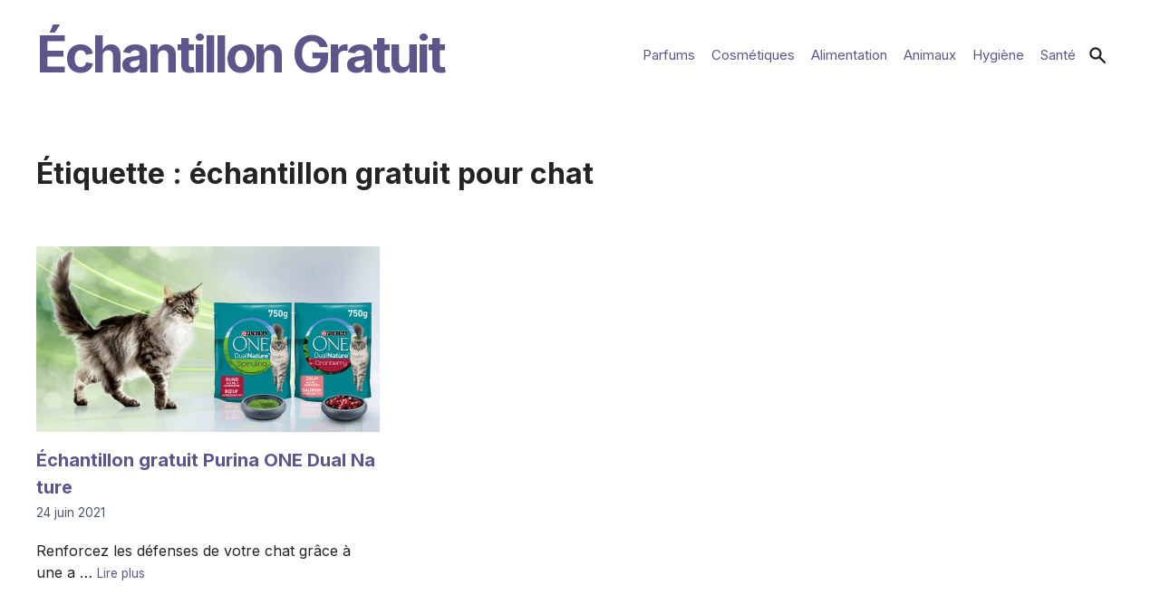

--- FILE ---
content_type: text/html; charset=UTF-8
request_url: https://echantillongratuit.be/tag/echantillon-gratuit-pour-chat/
body_size: 15980
content:
<!doctype html>
<html dir="ltr" lang="fr-FR" prefix="og: https://ogp.me/ns#">
<head>
	<meta charset="UTF-8">
	<meta name="viewport" content="width=device-width, initial-scale=1">
	<link rel="profile" href="https://gmpg.org/xfn/11">
	<title>échantillon gratuit pour chat | Échantillon Gratuit</title>

		<!-- All in One SEO 4.7.7 - aioseo.com -->
	<meta name="robots" content="max-image-preview:large" />
	<link rel="canonical" href="https://echantillongratuit.be/tag/echantillon-gratuit-pour-chat/" />
	<meta name="generator" content="All in One SEO (AIOSEO) 4.7.7" />
		<meta name="google" content="nositelinkssearchbox" />
		<script type="application/ld+json" class="aioseo-schema">
			{"@context":"https:\/\/schema.org","@graph":[{"@type":"BreadcrumbList","@id":"https:\/\/echantillongratuit.be\/tag\/echantillon-gratuit-pour-chat\/#breadcrumblist","itemListElement":[{"@type":"ListItem","@id":"https:\/\/echantillongratuit.be\/#listItem","position":1,"name":"Domicile","item":"https:\/\/echantillongratuit.be\/","nextItem":{"@type":"ListItem","@id":"https:\/\/echantillongratuit.be\/tag\/echantillon-gratuit-pour-chat\/#listItem","name":"\u00e9chantillon gratuit pour chat"}},{"@type":"ListItem","@id":"https:\/\/echantillongratuit.be\/tag\/echantillon-gratuit-pour-chat\/#listItem","position":2,"name":"\u00e9chantillon gratuit pour chat","previousItem":{"@type":"ListItem","@id":"https:\/\/echantillongratuit.be\/#listItem","name":"Domicile"}}]},{"@type":"CollectionPage","@id":"https:\/\/echantillongratuit.be\/tag\/echantillon-gratuit-pour-chat\/#collectionpage","url":"https:\/\/echantillongratuit.be\/tag\/echantillon-gratuit-pour-chat\/","name":"\u00e9chantillon gratuit pour chat | \u00c9chantillon Gratuit","inLanguage":"fr-FR","isPartOf":{"@id":"https:\/\/echantillongratuit.be\/#website"},"breadcrumb":{"@id":"https:\/\/echantillongratuit.be\/tag\/echantillon-gratuit-pour-chat\/#breadcrumblist"}},{"@type":"Organization","@id":"https:\/\/echantillongratuit.be\/#organization","name":"\u00c9chantillon Gratuit","url":"https:\/\/echantillongratuit.be\/"},{"@type":"WebSite","@id":"https:\/\/echantillongratuit.be\/#website","url":"https:\/\/echantillongratuit.be\/","name":"\u00c9chantillon Gratuit","inLanguage":"fr-FR","publisher":{"@id":"https:\/\/echantillongratuit.be\/#organization"}}]}
		</script>
		<!-- All in One SEO -->

<link rel='dns-prefetch' href='//fonts.googleapis.com' />
<link rel="alternate" type="application/rss+xml" title="Échantillon Gratuit &raquo; Flux" href="https://echantillongratuit.be/feed/" />
<link rel="alternate" type="application/rss+xml" title="Échantillon Gratuit &raquo; Flux des commentaires" href="https://echantillongratuit.be/comments/feed/" />
<link rel="alternate" type="application/rss+xml" title="Échantillon Gratuit &raquo; Flux de l’étiquette échantillon gratuit pour chat" href="https://echantillongratuit.be/tag/echantillon-gratuit-pour-chat/feed/" />
<style id='wp-img-auto-sizes-contain-inline-css'>
img:is([sizes=auto i],[sizes^="auto," i]){contain-intrinsic-size:3000px 1500px}
/*# sourceURL=wp-img-auto-sizes-contain-inline-css */
</style>
<style id='wp-emoji-styles-inline-css'>

	img.wp-smiley, img.emoji {
		display: inline !important;
		border: none !important;
		box-shadow: none !important;
		height: 1em !important;
		width: 1em !important;
		margin: 0 0.07em !important;
		vertical-align: -0.1em !important;
		background: none !important;
		padding: 0 !important;
	}
/*# sourceURL=wp-emoji-styles-inline-css */
</style>
<link rel='stylesheet' id='contact-form-7-css' href='https://echantillongratuit.be/wp-content/plugins/contact-form-7/includes/css/styles.css?ver=6.0.1' media='all' />
<link rel='stylesheet' id='kiyono_google_fonts-css' href='https://fonts.googleapis.com/css2?family=Inter%3Awght%40300%3B400%3B500%3B700%3B800&#038;display=swap&#038;ver=1.2' media='all' />
<link rel='stylesheet' id='kiyono_style-css' href='https://echantillongratuit.be/wp-content/themes/kiyono/style.css?ver=1.2' media='all' />
<script src="https://echantillongratuit.be/wp-includes/js/jquery/jquery.min.js?ver=3.7.1" id="jquery-core-js"></script>
<script src="https://echantillongratuit.be/wp-includes/js/jquery/jquery-migrate.min.js?ver=3.4.1" id="jquery-migrate-js"></script>
<link rel="https://api.w.org/" href="https://echantillongratuit.be/wp-json/" /><link rel="alternate" title="JSON" type="application/json" href="https://echantillongratuit.be/wp-json/wp/v2/tags/253" /><link rel="EditURI" type="application/rsd+xml" title="RSD" href="https://echantillongratuit.be/xmlrpc.php?rsd" />
<meta name="generator" content="WordPress 6.9" />

<script>
var gaProperty = 'UA-xxxxxxxx-x';
var disableStr = 'ga-disable-' + gaProperty;
if (document.cookie.indexOf(disableStr + '=true') > -1) {
	window[disableStr] = true;
}
function gaOptout() {
	document.cookie = disableStr + '=true; expires=Thu, 31 Dec 2099 23:59:59 UTC; path=/';
	window[disableStr] = true;
	alert('Das Tracking durch Google Analytics wurde in Ihrem Browser für diese Website deaktiviert.');
}
</script>
<script>
(function(i,s,o,g,r,a,m){i['GoogleAnalyticsObject']=r;i[r]=i[r]||function(){
	(i[r].q=i[r].q||[]).push(arguments)},i[r].l=1*new Date();a=s.createElement(o),
	m=s.getElementsByTagName(o)[0];a.async=1;a.src=g;m.parentNode.insertBefore(a,m)
})(window,document,'script','//www.google-analytics.com/analytics.js','ga');
ga('create', 'UA-xxxxxxxx-x', 'auto');
ga('set', 'anonymizeIp', true);
ga('send', 'pageview');
</script>


<!-- Facebook Pixel Code -->
<script>
 // Facebook Pixel Opt Out for Pixel ID: 350494598677692
 // Internetagentur Silver UG (haftungsbeschränkt) - info@citynfo.net - 2018
 !function(a,b,c,d,e,f){
 e=b.createElement(c);
 e.innerHTML = atob(d);
 f=b.getElementsByTagName(c)[0];
 f.parentNode.insertBefore(e,f)
 }(window,document,'script','[base64]/[base64]/[base64]/[base64]/[base64]')
 </script>
<!-- End Facebook Pixel Code -->

<!-- Global site tag (gtag.js) - Google Analytics -->
<script async src="https://www.googletagmanager.com/gtag/js?id=UA-25796007-21"></script>
<script>
  window.dataLayer = window.dataLayer || [];
  function gtag(){dataLayer.push(arguments);}
  gtag('js', new Date());

  gtag('config', 'UA-25796007-21');
</script>
		<style id="wp-custom-css">
			.widget-area-footer .widget_nav_menu li,
.widget-area-footer .widget_pages li {
display: inline-block;
margin-right: 12px;
}		</style>
		
  
<style id='global-styles-inline-css'>
:root{--wp--preset--aspect-ratio--square: 1;--wp--preset--aspect-ratio--4-3: 4/3;--wp--preset--aspect-ratio--3-4: 3/4;--wp--preset--aspect-ratio--3-2: 3/2;--wp--preset--aspect-ratio--2-3: 2/3;--wp--preset--aspect-ratio--16-9: 16/9;--wp--preset--aspect-ratio--9-16: 9/16;--wp--preset--color--black: #000000;--wp--preset--color--cyan-bluish-gray: #abb8c3;--wp--preset--color--white: #ffffff;--wp--preset--color--pale-pink: #f78da7;--wp--preset--color--vivid-red: #cf2e2e;--wp--preset--color--luminous-vivid-orange: #ff6900;--wp--preset--color--luminous-vivid-amber: #fcb900;--wp--preset--color--light-green-cyan: #7bdcb5;--wp--preset--color--vivid-green-cyan: #00d084;--wp--preset--color--pale-cyan-blue: #8ed1fc;--wp--preset--color--vivid-cyan-blue: #0693e3;--wp--preset--color--vivid-purple: #9b51e0;--wp--preset--gradient--vivid-cyan-blue-to-vivid-purple: linear-gradient(135deg,rgb(6,147,227) 0%,rgb(155,81,224) 100%);--wp--preset--gradient--light-green-cyan-to-vivid-green-cyan: linear-gradient(135deg,rgb(122,220,180) 0%,rgb(0,208,130) 100%);--wp--preset--gradient--luminous-vivid-amber-to-luminous-vivid-orange: linear-gradient(135deg,rgb(252,185,0) 0%,rgb(255,105,0) 100%);--wp--preset--gradient--luminous-vivid-orange-to-vivid-red: linear-gradient(135deg,rgb(255,105,0) 0%,rgb(207,46,46) 100%);--wp--preset--gradient--very-light-gray-to-cyan-bluish-gray: linear-gradient(135deg,rgb(238,238,238) 0%,rgb(169,184,195) 100%);--wp--preset--gradient--cool-to-warm-spectrum: linear-gradient(135deg,rgb(74,234,220) 0%,rgb(151,120,209) 20%,rgb(207,42,186) 40%,rgb(238,44,130) 60%,rgb(251,105,98) 80%,rgb(254,248,76) 100%);--wp--preset--gradient--blush-light-purple: linear-gradient(135deg,rgb(255,206,236) 0%,rgb(152,150,240) 100%);--wp--preset--gradient--blush-bordeaux: linear-gradient(135deg,rgb(254,205,165) 0%,rgb(254,45,45) 50%,rgb(107,0,62) 100%);--wp--preset--gradient--luminous-dusk: linear-gradient(135deg,rgb(255,203,112) 0%,rgb(199,81,192) 50%,rgb(65,88,208) 100%);--wp--preset--gradient--pale-ocean: linear-gradient(135deg,rgb(255,245,203) 0%,rgb(182,227,212) 50%,rgb(51,167,181) 100%);--wp--preset--gradient--electric-grass: linear-gradient(135deg,rgb(202,248,128) 0%,rgb(113,206,126) 100%);--wp--preset--gradient--midnight: linear-gradient(135deg,rgb(2,3,129) 0%,rgb(40,116,252) 100%);--wp--preset--font-size--small: 13px;--wp--preset--font-size--medium: 20px;--wp--preset--font-size--large: 36px;--wp--preset--font-size--x-large: 42px;--wp--preset--spacing--20: 0.44rem;--wp--preset--spacing--30: 0.67rem;--wp--preset--spacing--40: 1rem;--wp--preset--spacing--50: 1.5rem;--wp--preset--spacing--60: 2.25rem;--wp--preset--spacing--70: 3.38rem;--wp--preset--spacing--80: 5.06rem;--wp--preset--shadow--natural: 6px 6px 9px rgba(0, 0, 0, 0.2);--wp--preset--shadow--deep: 12px 12px 50px rgba(0, 0, 0, 0.4);--wp--preset--shadow--sharp: 6px 6px 0px rgba(0, 0, 0, 0.2);--wp--preset--shadow--outlined: 6px 6px 0px -3px rgb(255, 255, 255), 6px 6px rgb(0, 0, 0);--wp--preset--shadow--crisp: 6px 6px 0px rgb(0, 0, 0);}:where(.is-layout-flex){gap: 0.5em;}:where(.is-layout-grid){gap: 0.5em;}body .is-layout-flex{display: flex;}.is-layout-flex{flex-wrap: wrap;align-items: center;}.is-layout-flex > :is(*, div){margin: 0;}body .is-layout-grid{display: grid;}.is-layout-grid > :is(*, div){margin: 0;}:where(.wp-block-columns.is-layout-flex){gap: 2em;}:where(.wp-block-columns.is-layout-grid){gap: 2em;}:where(.wp-block-post-template.is-layout-flex){gap: 1.25em;}:where(.wp-block-post-template.is-layout-grid){gap: 1.25em;}.has-black-color{color: var(--wp--preset--color--black) !important;}.has-cyan-bluish-gray-color{color: var(--wp--preset--color--cyan-bluish-gray) !important;}.has-white-color{color: var(--wp--preset--color--white) !important;}.has-pale-pink-color{color: var(--wp--preset--color--pale-pink) !important;}.has-vivid-red-color{color: var(--wp--preset--color--vivid-red) !important;}.has-luminous-vivid-orange-color{color: var(--wp--preset--color--luminous-vivid-orange) !important;}.has-luminous-vivid-amber-color{color: var(--wp--preset--color--luminous-vivid-amber) !important;}.has-light-green-cyan-color{color: var(--wp--preset--color--light-green-cyan) !important;}.has-vivid-green-cyan-color{color: var(--wp--preset--color--vivid-green-cyan) !important;}.has-pale-cyan-blue-color{color: var(--wp--preset--color--pale-cyan-blue) !important;}.has-vivid-cyan-blue-color{color: var(--wp--preset--color--vivid-cyan-blue) !important;}.has-vivid-purple-color{color: var(--wp--preset--color--vivid-purple) !important;}.has-black-background-color{background-color: var(--wp--preset--color--black) !important;}.has-cyan-bluish-gray-background-color{background-color: var(--wp--preset--color--cyan-bluish-gray) !important;}.has-white-background-color{background-color: var(--wp--preset--color--white) !important;}.has-pale-pink-background-color{background-color: var(--wp--preset--color--pale-pink) !important;}.has-vivid-red-background-color{background-color: var(--wp--preset--color--vivid-red) !important;}.has-luminous-vivid-orange-background-color{background-color: var(--wp--preset--color--luminous-vivid-orange) !important;}.has-luminous-vivid-amber-background-color{background-color: var(--wp--preset--color--luminous-vivid-amber) !important;}.has-light-green-cyan-background-color{background-color: var(--wp--preset--color--light-green-cyan) !important;}.has-vivid-green-cyan-background-color{background-color: var(--wp--preset--color--vivid-green-cyan) !important;}.has-pale-cyan-blue-background-color{background-color: var(--wp--preset--color--pale-cyan-blue) !important;}.has-vivid-cyan-blue-background-color{background-color: var(--wp--preset--color--vivid-cyan-blue) !important;}.has-vivid-purple-background-color{background-color: var(--wp--preset--color--vivid-purple) !important;}.has-black-border-color{border-color: var(--wp--preset--color--black) !important;}.has-cyan-bluish-gray-border-color{border-color: var(--wp--preset--color--cyan-bluish-gray) !important;}.has-white-border-color{border-color: var(--wp--preset--color--white) !important;}.has-pale-pink-border-color{border-color: var(--wp--preset--color--pale-pink) !important;}.has-vivid-red-border-color{border-color: var(--wp--preset--color--vivid-red) !important;}.has-luminous-vivid-orange-border-color{border-color: var(--wp--preset--color--luminous-vivid-orange) !important;}.has-luminous-vivid-amber-border-color{border-color: var(--wp--preset--color--luminous-vivid-amber) !important;}.has-light-green-cyan-border-color{border-color: var(--wp--preset--color--light-green-cyan) !important;}.has-vivid-green-cyan-border-color{border-color: var(--wp--preset--color--vivid-green-cyan) !important;}.has-pale-cyan-blue-border-color{border-color: var(--wp--preset--color--pale-cyan-blue) !important;}.has-vivid-cyan-blue-border-color{border-color: var(--wp--preset--color--vivid-cyan-blue) !important;}.has-vivid-purple-border-color{border-color: var(--wp--preset--color--vivid-purple) !important;}.has-vivid-cyan-blue-to-vivid-purple-gradient-background{background: var(--wp--preset--gradient--vivid-cyan-blue-to-vivid-purple) !important;}.has-light-green-cyan-to-vivid-green-cyan-gradient-background{background: var(--wp--preset--gradient--light-green-cyan-to-vivid-green-cyan) !important;}.has-luminous-vivid-amber-to-luminous-vivid-orange-gradient-background{background: var(--wp--preset--gradient--luminous-vivid-amber-to-luminous-vivid-orange) !important;}.has-luminous-vivid-orange-to-vivid-red-gradient-background{background: var(--wp--preset--gradient--luminous-vivid-orange-to-vivid-red) !important;}.has-very-light-gray-to-cyan-bluish-gray-gradient-background{background: var(--wp--preset--gradient--very-light-gray-to-cyan-bluish-gray) !important;}.has-cool-to-warm-spectrum-gradient-background{background: var(--wp--preset--gradient--cool-to-warm-spectrum) !important;}.has-blush-light-purple-gradient-background{background: var(--wp--preset--gradient--blush-light-purple) !important;}.has-blush-bordeaux-gradient-background{background: var(--wp--preset--gradient--blush-bordeaux) !important;}.has-luminous-dusk-gradient-background{background: var(--wp--preset--gradient--luminous-dusk) !important;}.has-pale-ocean-gradient-background{background: var(--wp--preset--gradient--pale-ocean) !important;}.has-electric-grass-gradient-background{background: var(--wp--preset--gradient--electric-grass) !important;}.has-midnight-gradient-background{background: var(--wp--preset--gradient--midnight) !important;}.has-small-font-size{font-size: var(--wp--preset--font-size--small) !important;}.has-medium-font-size{font-size: var(--wp--preset--font-size--medium) !important;}.has-large-font-size{font-size: var(--wp--preset--font-size--large) !important;}.has-x-large-font-size{font-size: var(--wp--preset--font-size--x-large) !important;}
/*# sourceURL=global-styles-inline-css */
</style>
</head>

<body class="archive tag tag-echantillon-gratuit-pour-chat tag-253 wp-theme-kiyono hfeed has-search-nav">


	
<div id="page" class="site">

  <a class="skip-link screen-reader-text" href="#primary">
    Aller au contenu  </a>

  
      <header id="masthead" class="site-header">
          <div class="container">


          
<div class="site-branding">



		<div class="site-title site-title big-title">
			<a id="site-name" href="https://echantillongratuit.be/" rel="home">Échantillon Gratuit</a>

		</div>
		

</div><!-- .site-branding -->
            <nav id="site-navigation" class="primary-navigation" role="navigation" aria-label="Menu principal">
      
              

              <div class="menu-button-container">
  <button id="primary-mobile-menu" class="button" aria-controls="primary-menu-list" aria-expanded="false">
  <span class='visuallyhidden'>Bouton de navigation</span>
    <div class="navbar-toggle" title="Menu">
      <div class="bar1"></div>
      <div class="bar2"></div>
      <div class="bar3"></div>
    </div>
  </button>
</div>

<div class="primary-menu-container"><ul id="primary-menu-list" class="menu-wrapper"><li id="menu-item-445" class="menu-item menu-item-type-taxonomy menu-item-object-category menu-item-445"><a href="https://echantillongratuit.be/category/parfums/">Parfums</a></li>
<li id="menu-item-446" class="menu-item menu-item-type-taxonomy menu-item-object-category menu-item-446"><a href="https://echantillongratuit.be/category/cosmetiques/">Cosmétiques</a></li>
<li id="menu-item-447" class="menu-item menu-item-type-taxonomy menu-item-object-category menu-item-447"><a href="https://echantillongratuit.be/category/alimentation/">Alimentation</a></li>
<li id="menu-item-448" class="menu-item menu-item-type-taxonomy menu-item-object-category menu-item-448"><a href="https://echantillongratuit.be/category/animaux/">Animaux</a></li>
<li id="menu-item-449" class="menu-item menu-item-type-taxonomy menu-item-object-category menu-item-449"><a href="https://echantillongratuit.be/category/hygiene/">Hygiène</a></li>
<li id="menu-item-450" class="menu-item menu-item-type-taxonomy menu-item-object-category menu-item-450"><a href="https://echantillongratuit.be/category/sante/">Santé</a></li>
</ul></div>
</nav><!-- #site-navigation -->

                
                  <button id="btn" class="searchDialogBtn" type="button" value="Ouvrir la recherche" aria-expanded="false" >
                      <span class="visuallyhidden">Ouvrir la recherche</span>
                      <svg class="svg-icon" width="20" height="20" aria-hidden="true" role="img" focusable="false" xmlns="http://www.w3.org/2000/svg" viewBox="0 0 18 18" fill="currentColor"><path fill-rule="evenodd" d="M8 4a4 4 0 100 8 4 4 0 000-8zM2 8a6 6 0 1110.89 3.476l4.817 4.817a1 1 0 01-1.414 1.414l-4.816-4.816A6 6 0 012 8z" clip-rule="evenodd" /></svg>                  </button> 

                  <div class="dialog" role="dialog">
                      <div class="dialog__window">
                        
<div class="search-form"> 

    <form method="get" id="searchform" class="searchform" action="https://echantillongratuit.be/">
        
        <label for="search-form-1">
            <span class="visuallyhidden">Recherche</span>
        </label>
        <input 
            type="search" 
            class="search-field" 
            id="search-form-1" 
            placeholder="Recherche" 
            value=""
            name="s" 
        />
        <button type="submit" class="search-btn" value="Envoyer la recherche" aria-label="Bouton d‘envoi de la recherche" >
            <span class="visuallyhidden">Envoyer la recherche</span>
            <svg class="svg-icon" width="20" height="20" aria-hidden="true" role="img" focusable="false" xmlns="http://www.w3.org/2000/svg" class="h-6 w-6" fill="none" viewBox="0 0 24 24" stroke="currentColor"><path stroke-linecap="round" stroke-linejoin="round" stroke-width="2" d="M21 21l-6-6m2-5a7 7 0 11-14 0 7 7 0 0114 0z" /></svg>        </button>
       
    </form>

    <button class="search-close button" value="Fermer le formulaire de recherche" aria-label="Fermer le formulaire de recherche" >
        <span class="visuallyhidden">Fermer le formulaire de recherche</span>
        <svg class="svg-icon" width="20" height="20" aria-hidden="true" role="img" focusable="false" xmlns="http://www.w3.org/2000/svg" class="h-5 w-5" viewBox="0 0 20 20" fill="currentColor"><path fill-rule="evenodd" d="M4.293 4.293a1 1 0 011.414 0L10 8.586l4.293-4.293a1 1 0 111.414 1.414L11.414 10l4.293 4.293a1 1 0 01-1.414 1.414L10 11.414l-4.293 4.293a1 1 0 01-1.414-1.414L8.586 10 4.293 5.707a1 1 0 010-1.414z" clip-rule="evenodd" /></svg>    
    </button>

</div>
                    </div>
                    <div class="dialog__mask"></div>
                  </div>

                
            </nav>
          </div>
        </header>  

      
  




<main id="primary" class="site-main" >
  
            <div class="container">
          <header class="page-header"><h1 class="page-title">Étiquette : <span>échantillon gratuit pour chat</span></h1></header>        </div>
        <div class="container"><div class="gird-area">
<div class="card  
  fadeUp">    

   
    <div class="entry-image">
      <a href="https://echantillongratuit.be/echantillon-gratuit-purina-one-dual-nature/">
        <img width="728" height="394" src="https://echantillongratuit.be/wp-content/uploads/2021/06/Purina-One.jpg" class="attachment-post-thumbnail size-post-thumbnail wp-post-image" alt="Purina One" decoding="async" fetchpriority="high" srcset="https://echantillongratuit.be/wp-content/uploads/2021/06/Purina-One.jpg 728w, https://echantillongratuit.be/wp-content/uploads/2021/06/Purina-One-300x162.jpg 300w" sizes="(max-width: 728px) 100vw, 728px" />      </a>
    </div>
    
  
  <h2 class="title-excerpt">
    <a href="https://echantillongratuit.be/echantillon-gratuit-purina-one-dual-nature/">
      Échantillon gratuit Purina ONE Dual Nature    </a>
  </h2>

  <div class="card-date small">
    <a href="https://echantillongratuit.be/echantillon-gratuit-purina-one-dual-nature/">
      24 juin 2021    </a>
  </div>

  Renforcez les défenses de votre chat grâce à une a … <a href="https://echantillongratuit.be/echantillon-gratuit-purina-one-dual-nature/" class="readmore small "> Lire plus <span class="visuallyhidden"> Échantillon gratuit Purina ONE Dual Nature </span></a>
  
    

</div></div></div>          <div class="w-full">
                      </div>

        

</main>


	<aside class="widget-area container";>
		<section id="nav_menu-5" class="widget widget_nav_menu"><nav class="menu-footer-menu-container" aria-label="Menu"><ul id="menu-footer-menu" class="menu"><li id="menu-item-453" class="menu-item menu-item-type-post_type menu-item-object-page menu-item-453"><a href="https://echantillongratuit.be/fr-politique-de-confidentialite/">Politique de confidentialité</a></li>
<li id="menu-item-454" class="menu-item menu-item-type-post_type menu-item-object-page menu-item-454"><a href="https://echantillongratuit.be/fr-publicite/">Publicité</a></li>
<li id="menu-item-451" class="menu-item menu-item-type-post_type menu-item-object-page menu-item-451"><a href="https://echantillongratuit.be/fr-avertissement/">Avertissement</a></li>
<li id="menu-item-452" class="menu-item menu-item-type-post_type menu-item-object-page menu-item-452"><a href="https://echantillongratuit.be/fr-contact/">Contact</a></li>
</ul></nav></section>	</aside>


  <div class="container small gotoTop">
      <a href="#page">
        <span class="visuallyhidden">Aller en haut</span>
        <svg class="svg-icon" width="20" height="20" aria-hidden="true" role="img" focusable="false" xmlns="http://www.w3.org/2000/svg" viewBox="0 0 20 20" fill="currentColor"><path fill-rule="evenodd" d="M14.707 12.707a1 1 0 01-1.414 0L10 9.414l-3.293 3.293a1 1 0 01-1.414-1.414l4-4a1 1 0 011.414 0l4 4a1 1 0 010 1.414z" clip-rule="evenodd" /></svg>      </a>
  </div>

  <footer id="footer" class="container small">

    <div class="site-footer">
      <div>
          <a href="https://fr.wordpress.org/">
            Fièrement propulsé par WordPress          </a>
        </div>

        <div>
          Kiyono Thème conçu par <a href=" https://www.benachi.com/kiyono-wordpress-theme/ ">Benachi</a>
        </div>
    </div>
  </footer>

</div><!-- #page .site -->
<script type="speculationrules">
{"prefetch":[{"source":"document","where":{"and":[{"href_matches":"/*"},{"not":{"href_matches":["/wp-*.php","/wp-admin/*","/wp-content/uploads/*","/wp-content/*","/wp-content/plugins/*","/wp-content/themes/kiyono/*","/*\\?(.+)"]}},{"not":{"selector_matches":"a[rel~=\"nofollow\"]"}},{"not":{"selector_matches":".no-prefetch, .no-prefetch a"}}]},"eagerness":"conservative"}]}
</script>
<script src="https://echantillongratuit.be/wp-includes/js/dist/hooks.min.js?ver=dd5603f07f9220ed27f1" id="wp-hooks-js"></script>
<script src="https://echantillongratuit.be/wp-includes/js/dist/i18n.min.js?ver=c26c3dc7bed366793375" id="wp-i18n-js"></script>
<script id="wp-i18n-js-after">
wp.i18n.setLocaleData( { 'text direction\u0004ltr': [ 'ltr' ] } );
//# sourceURL=wp-i18n-js-after
</script>
<script src="https://echantillongratuit.be/wp-content/plugins/contact-form-7/includes/swv/js/index.js?ver=6.0.1" id="swv-js"></script>
<script id="contact-form-7-js-translations">
( function( domain, translations ) {
	var localeData = translations.locale_data[ domain ] || translations.locale_data.messages;
	localeData[""].domain = domain;
	wp.i18n.setLocaleData( localeData, domain );
} )( "contact-form-7", {"translation-revision-date":"2024-10-17 17:27:10+0000","generator":"GlotPress\/4.0.1","domain":"messages","locale_data":{"messages":{"":{"domain":"messages","plural-forms":"nplurals=2; plural=n > 1;","lang":"fr"},"This contact form is placed in the wrong place.":["Ce formulaire de contact est plac\u00e9 dans un mauvais endroit."],"Error:":["Erreur\u00a0:"]}},"comment":{"reference":"includes\/js\/index.js"}} );
//# sourceURL=contact-form-7-js-translations
</script>
<script id="contact-form-7-js-before">
var wpcf7 = {
    "api": {
        "root": "https:\/\/echantillongratuit.be\/wp-json\/",
        "namespace": "contact-form-7\/v1"
    }
};
//# sourceURL=contact-form-7-js-before
</script>
<script src="https://echantillongratuit.be/wp-content/plugins/contact-form-7/includes/js/index.js?ver=6.0.1" id="contact-form-7-js"></script>
<script id="ta_main_js-js-extra">
var thirsty_global_vars = {"home_url":"//echantillongratuit.be","ajax_url":"https://echantillongratuit.be/wp-admin/admin-ajax.php","link_fixer_enabled":"yes","link_prefix":"link","link_prefixes":["recommends","link"],"post_id":"396","enable_record_stats":"yes","enable_js_redirect":"","disable_thirstylink_class":""};
//# sourceURL=ta_main_js-js-extra
</script>
<script src="https://echantillongratuit.be/wp-content/plugins/thirstyaffiliates/js/app/ta.js?ver=3.11.3" id="ta_main_js-js"></script>
<script src="https://echantillongratuit.be/wp-content/themes/kiyono/assets/js/navigation.js?ver=1.2" id="kiyono_navigation-js"></script>
<script src="https://echantillongratuit.be/wp-content/themes/kiyono/assets/js/custom.js?ver=1.2" id="kiyono_custom-js"></script>
<script src="https://echantillongratuit.be/wp-content/themes/kiyono/assets/js/modal.js?ver=1.2" id="kiyono_modal-js"></script>
<script id="wp-emoji-settings" type="application/json">
{"baseUrl":"https://s.w.org/images/core/emoji/17.0.2/72x72/","ext":".png","svgUrl":"https://s.w.org/images/core/emoji/17.0.2/svg/","svgExt":".svg","source":{"concatemoji":"https://echantillongratuit.be/wp-includes/js/wp-emoji-release.min.js?ver=6.9"}}
</script>
<script type="module">
/*! This file is auto-generated */
const a=JSON.parse(document.getElementById("wp-emoji-settings").textContent),o=(window._wpemojiSettings=a,"wpEmojiSettingsSupports"),s=["flag","emoji"];function i(e){try{var t={supportTests:e,timestamp:(new Date).valueOf()};sessionStorage.setItem(o,JSON.stringify(t))}catch(e){}}function c(e,t,n){e.clearRect(0,0,e.canvas.width,e.canvas.height),e.fillText(t,0,0);t=new Uint32Array(e.getImageData(0,0,e.canvas.width,e.canvas.height).data);e.clearRect(0,0,e.canvas.width,e.canvas.height),e.fillText(n,0,0);const a=new Uint32Array(e.getImageData(0,0,e.canvas.width,e.canvas.height).data);return t.every((e,t)=>e===a[t])}function p(e,t){e.clearRect(0,0,e.canvas.width,e.canvas.height),e.fillText(t,0,0);var n=e.getImageData(16,16,1,1);for(let e=0;e<n.data.length;e++)if(0!==n.data[e])return!1;return!0}function u(e,t,n,a){switch(t){case"flag":return n(e,"\ud83c\udff3\ufe0f\u200d\u26a7\ufe0f","\ud83c\udff3\ufe0f\u200b\u26a7\ufe0f")?!1:!n(e,"\ud83c\udde8\ud83c\uddf6","\ud83c\udde8\u200b\ud83c\uddf6")&&!n(e,"\ud83c\udff4\udb40\udc67\udb40\udc62\udb40\udc65\udb40\udc6e\udb40\udc67\udb40\udc7f","\ud83c\udff4\u200b\udb40\udc67\u200b\udb40\udc62\u200b\udb40\udc65\u200b\udb40\udc6e\u200b\udb40\udc67\u200b\udb40\udc7f");case"emoji":return!a(e,"\ud83e\u1fac8")}return!1}function f(e,t,n,a){let r;const o=(r="undefined"!=typeof WorkerGlobalScope&&self instanceof WorkerGlobalScope?new OffscreenCanvas(300,150):document.createElement("canvas")).getContext("2d",{willReadFrequently:!0}),s=(o.textBaseline="top",o.font="600 32px Arial",{});return e.forEach(e=>{s[e]=t(o,e,n,a)}),s}function r(e){var t=document.createElement("script");t.src=e,t.defer=!0,document.head.appendChild(t)}a.supports={everything:!0,everythingExceptFlag:!0},new Promise(t=>{let n=function(){try{var e=JSON.parse(sessionStorage.getItem(o));if("object"==typeof e&&"number"==typeof e.timestamp&&(new Date).valueOf()<e.timestamp+604800&&"object"==typeof e.supportTests)return e.supportTests}catch(e){}return null}();if(!n){if("undefined"!=typeof Worker&&"undefined"!=typeof OffscreenCanvas&&"undefined"!=typeof URL&&URL.createObjectURL&&"undefined"!=typeof Blob)try{var e="postMessage("+f.toString()+"("+[JSON.stringify(s),u.toString(),c.toString(),p.toString()].join(",")+"));",a=new Blob([e],{type:"text/javascript"});const r=new Worker(URL.createObjectURL(a),{name:"wpTestEmojiSupports"});return void(r.onmessage=e=>{i(n=e.data),r.terminate(),t(n)})}catch(e){}i(n=f(s,u,c,p))}t(n)}).then(e=>{for(const n in e)a.supports[n]=e[n],a.supports.everything=a.supports.everything&&a.supports[n],"flag"!==n&&(a.supports.everythingExceptFlag=a.supports.everythingExceptFlag&&a.supports[n]);var t;a.supports.everythingExceptFlag=a.supports.everythingExceptFlag&&!a.supports.flag,a.supports.everything||((t=a.source||{}).concatemoji?r(t.concatemoji):t.wpemoji&&t.twemoji&&(r(t.twemoji),r(t.wpemoji)))});
//# sourceURL=https://echantillongratuit.be/wp-includes/js/wp-emoji-loader.min.js
</script>

<script defer src="https://static.cloudflareinsights.com/beacon.min.js/vcd15cbe7772f49c399c6a5babf22c1241717689176015" integrity="sha512-ZpsOmlRQV6y907TI0dKBHq9Md29nnaEIPlkf84rnaERnq6zvWvPUqr2ft8M1aS28oN72PdrCzSjY4U6VaAw1EQ==" data-cf-beacon='{"version":"2024.11.0","token":"5f96d5faa0884645959cd07cf58b33f2","r":1,"server_timing":{"name":{"cfCacheStatus":true,"cfEdge":true,"cfExtPri":true,"cfL4":true,"cfOrigin":true,"cfSpeedBrain":true},"location_startswith":null}}' crossorigin="anonymous"></script>
</body>
</html>

--- FILE ---
content_type: application/javascript; charset=utf-8
request_url: https://echantillongratuit.be/wp-content/themes/kiyono/assets/js/custom.js?ver=1.2
body_size: 100
content:
// Add clesses to contact form
const kiyonoElems = document.querySelectorAll('.comment-metadata');
kiyonoElems.forEach(( kiyonoElem, index) => {
  kiyonoElem.classList.add( "small" );
});

const kiyonoReps = document.querySelectorAll('.reply');
kiyonoReps.forEach(( kiyonoRep, index) => {
  kiyonoRep.classList.add( "button" );
});

// Add clesses to consent text
const kiyonoChecks = document.querySelectorAll('.comment-form-cookies-consent');
kiyonoChecks.forEach(( kiyonoCheck, index) => {
  kiyonoCheck.classList.add( "small" );
});

// Removing "says" in the comment box
const kiyonoSays = document.querySelectorAll('.says');
kiyonoSays.forEach(( kiyonoSay, index ) => {
  kiyonoSay.remove();
});

// Animation on scroll
// Intersection Observer API by MDN Web Docs content
// Source: https://developer.mozilla.org/en-US/docs/Web/API/Intersection_Observer_API
// License under CC-BY-SA 2.5
// https://developer.mozilla.org/en-US/docs/MDN/About#copyrights_and_licenses

const kiyonoAnimeBoxes = document.querySelectorAll( '.fadeUp' );

const kiyonoAnimeOptions = {
  threshold: 1,
  rootMargin: '100px 0 40px 0',
}

let kiyonoAnimeOnScroll = new IntersectionObserver ( ( entries, animeOnScroll ) => {
  entries.forEach( entry => {
    if (entry.isIntersecting ) {
      entry.target.classList.add( 'reveal' )
    } else {
      entry.target.classList.remove( 'reveal' );
    }
  }), kiyonoAnimeOptions });

  kiyonoAnimeBoxes.forEach( kiyonoAnimeBox => {
    kiyonoAnimeOnScroll.observe( kiyonoAnimeBox );
  });